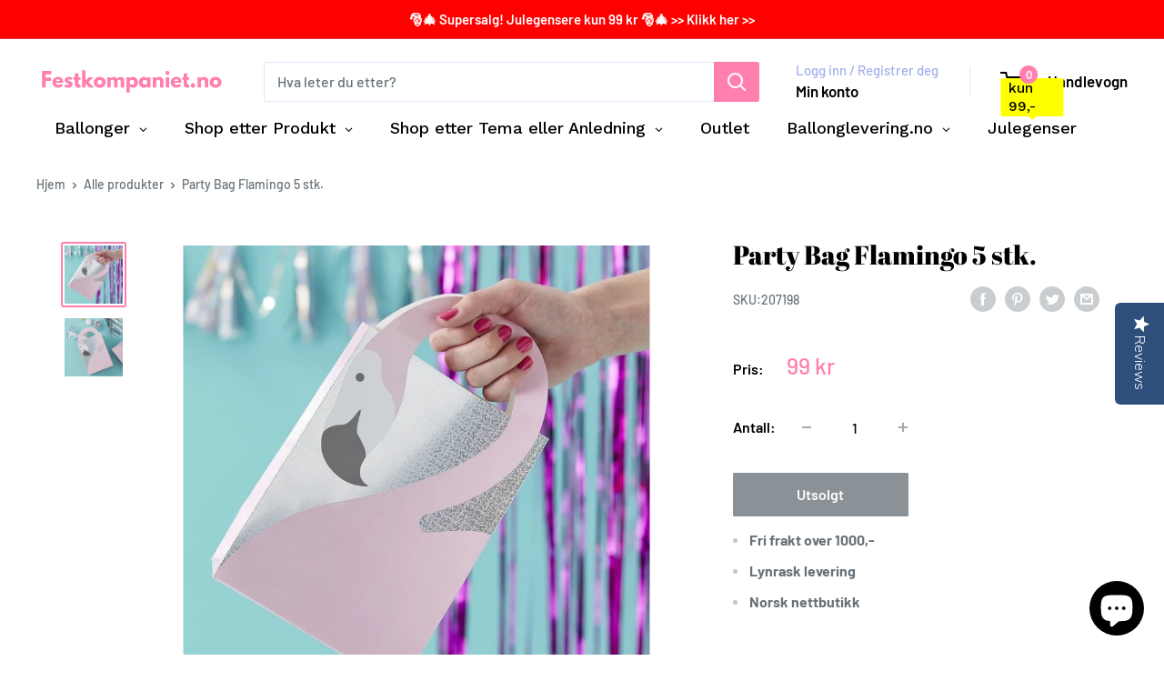

--- FILE ---
content_type: image/svg+xml
request_url: https://www.festkompaniet.no/cdn/shop/files/Festkompaniet.no_210x@2x.svg?v=1676555434
body_size: 2245
content:
<svg xmlns="http://www.w3.org/2000/svg" xmlns:xlink="http://www.w3.org/1999/xlink" width="512" zoomAndPan="magnify" viewBox="0 0 384 44.999999" height="60" preserveAspectRatio="xMidYMid meet" version="1.0"><defs><g/></defs><rect x="-38.4" width="460.8" fill="#ffffff" y="-4.5" height="53.999999" fill-opacity="1"/><rect x="-38.4" width="460.8" fill="#ffffff" y="-4.5" height="53.999999" fill-opacity="1"/><rect x="-38.4" width="460.8" fill="#ffffff" y="-4.5" height="53.999999" fill-opacity="1"/><g fill="#ff7fae" fill-opacity="1"><g transform="translate(9.259495, 33.942428)"><g><path d="M 20.90625 -32.125 L 20.90625 -25.703125 L 9.65625 -25.703125 L 9.65625 -19.3125 L 20.046875 -19.3125 L 20.046875 -12.890625 L 9.65625 -12.890625 L 9.65625 0 L 2.34375 0 L 2.34375 -32.125 Z M 20.90625 -32.125 "/></g></g></g><g fill="#ff7fae" fill-opacity="1"><g transform="translate(31.338973, 33.942428)"><g><path d="M 22.546875 -9.03125 L 8.0625 -9.03125 C 8.0625 -7.632812 8.515625 -6.597656 9.421875 -5.921875 C 10.328125 -5.242188 11.3125 -4.90625 12.375 -4.90625 C 13.5 -4.90625 14.382812 -5.050781 15.03125 -5.34375 C 15.675781 -5.644531 16.414062 -6.238281 17.25 -7.125 L 22.234375 -4.640625 C 20.160156 -1.160156 16.707031 0.578125 11.875 0.578125 C 8.863281 0.578125 6.28125 -0.453125 4.125 -2.515625 C 1.96875 -4.578125 0.890625 -7.0625 0.890625 -9.96875 C 0.890625 -12.875 1.96875 -15.363281 4.125 -17.4375 C 6.28125 -19.519531 8.863281 -20.5625 11.875 -20.5625 C 15.039062 -20.5625 17.613281 -19.644531 19.59375 -17.8125 C 21.582031 -15.976562 22.578125 -13.363281 22.578125 -9.96875 C 22.578125 -9.5 22.566406 -9.1875 22.546875 -9.03125 Z M 8.25 -12.84375 L 15.84375 -12.84375 C 15.6875 -13.882812 15.273438 -14.679688 14.609375 -15.234375 C 13.953125 -15.796875 13.109375 -16.078125 12.078125 -16.078125 C 10.929688 -16.078125 10.019531 -15.78125 9.34375 -15.1875 C 8.664062 -14.59375 8.300781 -13.8125 8.25 -12.84375 Z M 8.25 -12.84375 "/></g></g></g><g fill="#ff7fae" fill-opacity="1"><g transform="translate(54.82033, 33.942428)"><g><path d="M 11.015625 -20.5625 C 12.160156 -20.5625 13.289062 -20.429688 14.40625 -20.171875 C 15.519531 -19.910156 16.351562 -19.648438 16.90625 -19.390625 L 17.71875 -19 L 15.453125 -14.484375 C 13.898438 -15.316406 12.421875 -15.734375 11.015625 -15.734375 C 10.234375 -15.734375 9.679688 -15.644531 9.359375 -15.46875 C 9.035156 -15.300781 8.875 -14.988281 8.875 -14.53125 C 8.875 -14.425781 8.882812 -14.320312 8.90625 -14.21875 C 8.9375 -14.113281 8.988281 -14.015625 9.0625 -13.921875 C 9.144531 -13.828125 9.21875 -13.75 9.28125 -13.6875 C 9.351562 -13.625 9.460938 -13.550781 9.609375 -13.46875 C 9.765625 -13.394531 9.890625 -13.335938 9.984375 -13.296875 C 10.078125 -13.253906 10.226562 -13.191406 10.4375 -13.109375 C 10.644531 -13.035156 10.800781 -12.976562 10.90625 -12.9375 C 11.007812 -12.90625 11.179688 -12.847656 11.421875 -12.765625 C 11.671875 -12.691406 11.863281 -12.640625 12 -12.609375 C 12.800781 -12.378906 13.5 -12.117188 14.09375 -11.828125 C 14.6875 -11.546875 15.316406 -11.15625 15.984375 -10.65625 C 16.648438 -10.164062 17.160156 -9.546875 17.515625 -8.796875 C 17.878906 -8.046875 18.0625 -7.191406 18.0625 -6.234375 C 18.0625 -1.691406 14.910156 0.578125 8.609375 0.578125 C 7.179688 0.578125 5.820312 0.359375 4.53125 -0.078125 C 3.25 -0.515625 2.320312 -0.957031 1.75 -1.40625 L 0.890625 -2.109375 L 3.703125 -6.8125 C 3.910156 -6.632812 4.179688 -6.421875 4.515625 -6.171875 C 4.847656 -5.921875 5.457031 -5.582031 6.34375 -5.15625 C 7.226562 -4.726562 7.992188 -4.515625 8.640625 -4.515625 C 10.066406 -4.515625 10.78125 -4.992188 10.78125 -5.953125 C 10.78125 -6.398438 10.597656 -6.742188 10.234375 -6.984375 C 9.878906 -7.234375 9.265625 -7.515625 8.390625 -7.828125 C 7.523438 -8.140625 6.84375 -8.425781 6.34375 -8.6875 C 5.101562 -9.332031 4.117188 -10.0625 3.390625 -10.875 C 2.660156 -11.695312 2.296875 -12.785156 2.296875 -14.140625 C 2.296875 -16.160156 3.082031 -17.734375 4.65625 -18.859375 C 6.226562 -19.992188 8.347656 -20.5625 11.015625 -20.5625 Z M 11.015625 -20.5625 "/></g></g></g><g fill="#ff7fae" fill-opacity="1"><g transform="translate(73.979252, 33.942428)"><g><path d="M 3.5 -19.96875 L 3.5 -27.40625 L 10.390625 -27.40625 L 10.390625 -19.96875 L 14.609375 -19.96875 L 14.609375 -14.71875 L 10.390625 -14.71875 L 10.390625 -8.375 C 10.390625 -6.53125 10.910156 -5.609375 11.953125 -5.609375 C 12.210938 -5.609375 12.484375 -5.660156 12.765625 -5.765625 C 13.054688 -5.867188 13.28125 -5.972656 13.4375 -6.078125 L 13.671875 -6.234375 L 15.375 -0.65625 C 13.894531 0.164062 12.207031 0.578125 10.3125 0.578125 C 9.019531 0.578125 7.90625 0.351562 6.96875 -0.09375 C 6.03125 -0.550781 5.320312 -1.160156 4.84375 -1.921875 C 4.363281 -2.691406 4.019531 -3.5 3.8125 -4.34375 C 3.601562 -5.1875 3.5 -6.085938 3.5 -7.046875 L 3.5 -14.71875 L 0.625 -14.71875 L 0.625 -19.96875 Z M 3.5 -19.96875 "/></g></g></g><g fill="#ff7fae" fill-opacity="1"><g transform="translate(89.360907, 33.942428)"><g><path d="M 25.15625 -19.96875 L 15.65625 -10.4375 L 26.09375 0 L 17.203125 0 L 9.234375 -7.984375 L 9.234375 0 L 2.34375 0 L 2.34375 -33.484375 L 9.234375 -33.484375 L 9.234375 -13 L 16.203125 -19.96875 Z M 25.15625 -19.96875 "/></g></g></g><g fill="#ff7fae" fill-opacity="1"><g transform="translate(114.516719, 33.942428)"><g><path d="M 4.21875 -2.375 C 2 -4.34375 0.890625 -6.875 0.890625 -9.96875 C 0.890625 -13.0625 2.046875 -15.597656 4.359375 -17.578125 C 6.671875 -19.566406 9.523438 -20.5625 12.921875 -20.5625 C 16.273438 -20.5625 19.097656 -19.5625 21.390625 -17.5625 C 23.691406 -15.5625 24.84375 -13.03125 24.84375 -9.96875 C 24.84375 -6.90625 23.71875 -4.378906 21.46875 -2.390625 C 19.226562 -0.410156 16.378906 0.578125 12.921875 0.578125 C 9.335938 0.578125 6.4375 -0.40625 4.21875 -2.375 Z M 9.5625 -13.34375 C 8.664062 -12.46875 8.21875 -11.34375 8.21875 -9.96875 C 8.21875 -8.59375 8.644531 -7.46875 9.5 -6.59375 C 10.351562 -5.726562 11.484375 -5.296875 12.890625 -5.296875 C 14.234375 -5.296875 15.335938 -5.734375 16.203125 -6.609375 C 17.078125 -7.492188 17.515625 -8.613281 17.515625 -9.96875 C 17.515625 -11.34375 17.066406 -12.46875 16.171875 -13.34375 C 15.273438 -14.226562 14.179688 -14.671875 12.890625 -14.671875 C 11.566406 -14.671875 10.457031 -14.226562 9.5625 -13.34375 Z M 9.5625 -13.34375 "/></g></g></g><g fill="#ff7fae" fill-opacity="1"><g transform="translate(140.256649, 33.942428)"><g><path d="M 2.34375 0 L 2.34375 -19.96875 L 9.234375 -19.96875 L 9.234375 -17.875 L 9.3125 -17.875 C 11.101562 -19.664062 13.007812 -20.5625 15.03125 -20.5625 C 16.476562 -20.5625 17.835938 -20.257812 19.109375 -19.65625 C 20.390625 -19.0625 21.351562 -18.144531 22 -16.90625 C 24.019531 -19.34375 26.226562 -20.5625 28.625 -20.5625 C 30.75 -20.5625 32.578125 -19.960938 34.109375 -18.765625 C 35.640625 -17.578125 36.40625 -15.707031 36.40625 -13.15625 L 36.40625 0 L 29.515625 0 L 29.515625 -11.296875 C 29.515625 -12.359375 29.222656 -13.242188 28.640625 -13.953125 C 28.054688 -14.671875 27.179688 -15.03125 26.015625 -15.03125 C 24.992188 -15.03125 24.21875 -14.722656 23.6875 -14.109375 C 23.15625 -13.503906 22.863281 -12.773438 22.8125 -11.921875 L 22.8125 0 L 15.921875 0 L 15.921875 -11.296875 C 15.921875 -12.359375 15.628906 -13.242188 15.046875 -13.953125 C 14.460938 -14.671875 13.585938 -15.03125 12.421875 -15.03125 C 11.359375 -15.03125 10.5625 -14.695312 10.03125 -14.03125 C 9.5 -13.375 9.234375 -12.59375 9.234375 -11.6875 L 9.234375 0 Z M 2.34375 0 "/></g></g></g><g fill="#ff7fae" fill-opacity="1"><g transform="translate(178.613425, 33.942428)"><g><path d="M 22.890625 -17.5 C 24.765625 -15.46875 25.703125 -12.96875 25.703125 -10 C 25.703125 -7.039062 24.765625 -4.535156 22.890625 -2.484375 C 21.023438 -0.441406 18.648438 0.578125 15.765625 0.578125 C 13.117188 0.578125 10.941406 -0.25 9.234375 -1.90625 L 9.234375 10.125 L 2.34375 10.125 L 2.34375 -19.96875 L 9.15625 -19.96875 L 9.15625 -17.71875 L 9.234375 -17.71875 C 10.941406 -19.613281 13.117188 -20.5625 15.765625 -20.5625 C 18.648438 -20.5625 21.023438 -19.539062 22.890625 -17.5 Z M 17.03125 -6.609375 C 17.925781 -7.492188 18.375 -8.625 18.375 -10 C 18.375 -11.382812 17.945312 -12.507812 17.09375 -13.375 C 16.238281 -14.238281 15.109375 -14.671875 13.703125 -14.671875 C 12.359375 -14.671875 11.25 -14.226562 10.375 -13.34375 C 9.507812 -12.46875 9.078125 -11.351562 9.078125 -10 C 9.078125 -8.625 9.523438 -7.492188 10.421875 -6.609375 C 11.316406 -5.734375 12.410156 -5.296875 13.703125 -5.296875 C 15.023438 -5.296875 16.132812 -5.734375 17.03125 -6.609375 Z M 17.03125 -6.609375 "/></g></g></g><g fill="#ff7fae" fill-opacity="1"><g transform="translate(205.210049, 33.942428)"><g><path d="M 3.6875 -2.46875 C 1.820312 -4.507812 0.890625 -7.007812 0.890625 -9.96875 C 0.890625 -12.925781 1.820312 -15.429688 3.6875 -17.484375 C 5.5625 -19.535156 7.941406 -20.5625 10.828125 -20.5625 C 13.472656 -20.5625 15.648438 -19.726562 17.359375 -18.0625 L 17.359375 -19.96875 L 24.265625 -19.96875 L 24.265625 0 L 17.4375 0 L 17.4375 -2.265625 L 17.359375 -2.265625 C 15.648438 -0.367188 13.472656 0.578125 10.828125 0.578125 C 7.941406 0.578125 5.5625 -0.4375 3.6875 -2.46875 Z M 9.5625 -13.34375 C 8.664062 -12.46875 8.21875 -11.34375 8.21875 -9.96875 C 8.21875 -8.59375 8.644531 -7.46875 9.5 -6.59375 C 10.351562 -5.726562 11.484375 -5.296875 12.890625 -5.296875 C 14.234375 -5.296875 15.335938 -5.734375 16.203125 -6.609375 C 17.078125 -7.492188 17.515625 -8.613281 17.515625 -9.96875 C 17.515625 -11.34375 17.066406 -12.46875 16.171875 -13.34375 C 15.273438 -14.226562 14.179688 -14.671875 12.890625 -14.671875 C 11.566406 -14.671875 10.457031 -14.226562 9.5625 -13.34375 Z M 9.5625 -13.34375 "/></g></g></g><g fill="#ff7fae" fill-opacity="1"><g transform="translate(231.806673, 33.942428)"><g><path d="M 2.34375 0 L 2.34375 -19.96875 L 9.234375 -19.96875 L 9.234375 -17.875 L 9.3125 -17.875 C 11.101562 -19.664062 13.007812 -20.5625 15.03125 -20.5625 C 16.019531 -20.5625 17 -20.429688 17.96875 -20.171875 C 18.945312 -19.910156 19.878906 -19.503906 20.765625 -18.953125 C 21.660156 -18.410156 22.390625 -17.640625 22.953125 -16.640625 C 23.515625 -15.640625 23.796875 -14.476562 23.796875 -13.15625 L 23.796875 0 L 16.90625 0 L 16.90625 -11.296875 C 16.90625 -12.328125 16.570312 -13.234375 15.90625 -14.015625 C 15.238281 -14.796875 14.375 -15.1875 13.3125 -15.1875 C 12.28125 -15.1875 11.34375 -14.78125 10.5 -13.96875 C 9.65625 -13.164062 9.234375 -12.273438 9.234375 -11.296875 L 9.234375 0 Z M 2.34375 0 "/></g></g></g><g fill="#ff7fae" fill-opacity="1"><g transform="translate(257.546602, 33.942428)"><g><path d="M 3 -31.109375 C 3.800781 -31.910156 4.757812 -32.3125 5.875 -32.3125 C 6.988281 -32.3125 7.945312 -31.910156 8.75 -31.109375 C 9.5625 -30.304688 9.96875 -29.347656 9.96875 -28.234375 C 9.96875 -27.117188 9.5625 -26.15625 8.75 -25.34375 C 7.945312 -24.539062 6.988281 -24.140625 5.875 -24.140625 C 4.757812 -24.140625 3.800781 -24.539062 3 -25.34375 C 2.195312 -26.15625 1.796875 -27.117188 1.796875 -28.234375 C 1.796875 -29.347656 2.195312 -30.304688 3 -31.109375 Z M 2.34375 -19.96875 L 2.34375 0 L 9.234375 0 L 9.234375 -19.96875 Z M 2.34375 -19.96875 "/></g></g></g><g fill="#ff7fae" fill-opacity="1"><g transform="translate(269.306754, 33.942428)"><g><path d="M 22.546875 -9.03125 L 8.0625 -9.03125 C 8.0625 -7.632812 8.515625 -6.597656 9.421875 -5.921875 C 10.328125 -5.242188 11.3125 -4.90625 12.375 -4.90625 C 13.5 -4.90625 14.382812 -5.050781 15.03125 -5.34375 C 15.675781 -5.644531 16.414062 -6.238281 17.25 -7.125 L 22.234375 -4.640625 C 20.160156 -1.160156 16.707031 0.578125 11.875 0.578125 C 8.863281 0.578125 6.28125 -0.453125 4.125 -2.515625 C 1.96875 -4.578125 0.890625 -7.0625 0.890625 -9.96875 C 0.890625 -12.875 1.96875 -15.363281 4.125 -17.4375 C 6.28125 -19.519531 8.863281 -20.5625 11.875 -20.5625 C 15.039062 -20.5625 17.613281 -19.644531 19.59375 -17.8125 C 21.582031 -15.976562 22.578125 -13.363281 22.578125 -9.96875 C 22.578125 -9.5 22.566406 -9.1875 22.546875 -9.03125 Z M 8.25 -12.84375 L 15.84375 -12.84375 C 15.6875 -13.882812 15.273438 -14.679688 14.609375 -15.234375 C 13.953125 -15.796875 13.109375 -16.078125 12.078125 -16.078125 C 10.929688 -16.078125 10.019531 -15.78125 9.34375 -15.1875 C 8.664062 -14.59375 8.300781 -13.8125 8.25 -12.84375 Z M 8.25 -12.84375 "/></g></g></g><g fill="#ff7fae" fill-opacity="1"><g transform="translate(292.788125, 33.942428)"><g><path d="M 3.5 -19.96875 L 3.5 -27.40625 L 10.390625 -27.40625 L 10.390625 -19.96875 L 14.609375 -19.96875 L 14.609375 -14.71875 L 10.390625 -14.71875 L 10.390625 -8.375 C 10.390625 -6.53125 10.910156 -5.609375 11.953125 -5.609375 C 12.210938 -5.609375 12.484375 -5.660156 12.765625 -5.765625 C 13.054688 -5.867188 13.28125 -5.972656 13.4375 -6.078125 L 13.671875 -6.234375 L 15.375 -0.65625 C 13.894531 0.164062 12.207031 0.578125 10.3125 0.578125 C 9.019531 0.578125 7.90625 0.351562 6.96875 -0.09375 C 6.03125 -0.550781 5.320312 -1.160156 4.84375 -1.921875 C 4.363281 -2.691406 4.019531 -3.5 3.8125 -4.34375 C 3.601562 -5.1875 3.5 -6.085938 3.5 -7.046875 L 3.5 -14.71875 L 0.625 -14.71875 L 0.625 -19.96875 Z M 3.5 -19.96875 "/></g></g></g><g fill="#ff7fae" fill-opacity="1"><g transform="translate(308.169781, 33.942428)"><g><path d="M 6.78125 -8.328125 C 8.019531 -8.328125 9.070312 -7.890625 9.9375 -7.015625 C 10.8125 -6.148438 11.25 -5.097656 11.25 -3.859375 C 11.25 -2.640625 10.8125 -1.59375 9.9375 -0.71875 C 9.070312 0.144531 8.019531 0.578125 6.78125 0.578125 C 5.550781 0.578125 4.503906 0.144531 3.640625 -0.71875 C 2.773438 -1.59375 2.34375 -2.640625 2.34375 -3.859375 C 2.34375 -5.097656 2.773438 -6.148438 3.640625 -7.015625 C 4.503906 -7.890625 5.550781 -8.328125 6.78125 -8.328125 Z M 6.78125 -8.328125 "/></g></g></g><g fill="#ff7fae" fill-opacity="1"><g transform="translate(321.760151, 33.942428)"><g><path d="M 2.34375 0 L 2.34375 -19.96875 L 9.234375 -19.96875 L 9.234375 -17.875 L 9.3125 -17.875 C 11.101562 -19.664062 13.007812 -20.5625 15.03125 -20.5625 C 16.019531 -20.5625 17 -20.429688 17.96875 -20.171875 C 18.945312 -19.910156 19.878906 -19.503906 20.765625 -18.953125 C 21.660156 -18.410156 22.390625 -17.640625 22.953125 -16.640625 C 23.515625 -15.640625 23.796875 -14.476562 23.796875 -13.15625 L 23.796875 0 L 16.90625 0 L 16.90625 -11.296875 C 16.90625 -12.328125 16.570312 -13.234375 15.90625 -14.015625 C 15.238281 -14.796875 14.375 -15.1875 13.3125 -15.1875 C 12.28125 -15.1875 11.34375 -14.78125 10.5 -13.96875 C 9.65625 -13.164062 9.234375 -12.273438 9.234375 -11.296875 L 9.234375 0 Z M 2.34375 0 "/></g></g></g><g fill="#ff7fae" fill-opacity="1"><g transform="translate(347.500067, 33.942428)"><g><path d="M 4.21875 -2.375 C 2 -4.34375 0.890625 -6.875 0.890625 -9.96875 C 0.890625 -13.0625 2.046875 -15.597656 4.359375 -17.578125 C 6.671875 -19.566406 9.523438 -20.5625 12.921875 -20.5625 C 16.273438 -20.5625 19.097656 -19.5625 21.390625 -17.5625 C 23.691406 -15.5625 24.84375 -13.03125 24.84375 -9.96875 C 24.84375 -6.90625 23.71875 -4.378906 21.46875 -2.390625 C 19.226562 -0.410156 16.378906 0.578125 12.921875 0.578125 C 9.335938 0.578125 6.4375 -0.40625 4.21875 -2.375 Z M 9.5625 -13.34375 C 8.664062 -12.46875 8.21875 -11.34375 8.21875 -9.96875 C 8.21875 -8.59375 8.644531 -7.46875 9.5 -6.59375 C 10.351562 -5.726562 11.484375 -5.296875 12.890625 -5.296875 C 14.234375 -5.296875 15.335938 -5.734375 16.203125 -6.609375 C 17.078125 -7.492188 17.515625 -8.613281 17.515625 -9.96875 C 17.515625 -11.34375 17.066406 -12.46875 16.171875 -13.34375 C 15.273438 -14.226562 14.179688 -14.671875 12.890625 -14.671875 C 11.566406 -14.671875 10.457031 -14.226562 9.5625 -13.34375 Z M 9.5625 -13.34375 "/></g></g></g></svg>

--- FILE ---
content_type: text/javascript
request_url: https://www.festkompaniet.no/cdn/shop/t/25/assets/custom.js?v=102476495355921946141687974887
body_size: -665
content:
//# sourceMappingURL=/cdn/shop/t/25/assets/custom.js.map?v=102476495355921946141687974887
